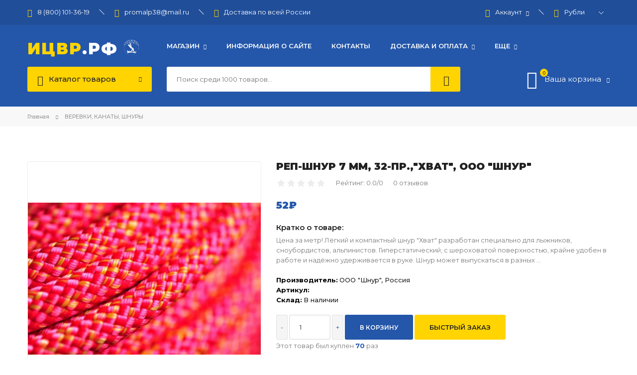

--- FILE ---
content_type: text/html; charset=UTF-8
request_url: https://xn--b1alzw.xn--p1ai/shop/586/comm/rep-shnur-7-mm-32-pr-khvat-ooo-shnur
body_size: 13417
content:
<!DOCTYPE html>
<html>
 <head>
 <meta charset="utf-8">
 <meta name="viewport" content="width=device-width, initial-scale=1, maximum-scale=1">
 <title>Купить Реп-шнур 7 мм, 32-пр.,"Хват", ООО "Шнур" в интернет-магазине Снаряжение для высотных работ, промышленного альпинизма, а так же в магазинах Иркутска и Красноярска по доступной цене.</title> 
 <meta name="description" content="Узнать цену и купить Реп-шнур 7 мм, 32-пр.,&quot;Хват&quot;, ООО &quot;Шнур&quot; в Иркутске, Красноярске, а так же с доставкой по всей России в интернет-магазине Снаряжение для высотных работ, промышленного альпинизма." />
<meta property="og:image" content="https://xn--b1alzw.xn--p1ai/_sh/5/586.jpg" /> 
 <link type="text/css" rel="stylesheet" href="/_st/my.css" />
 <link href="https://fonts.googleapis.com/css?family=Montserrat:400,500,600,700,800,900&display=swap&subset=cyrillic" rel="stylesheet">
 <link rel="stylesheet" href="/css/tools.min.css">
 <link rel="stylesheet" href="/css/theme.min.css">
 <script>var _ucoz_uriId="586",_ucoz_pageId="entry",_ucoz_moduleId="shop",_ucoz_date="18.01.2026";</script>
 
	<link rel="stylesheet" href="/.s/src/base.min.css" />
	<link rel="stylesheet" href="/.s/src/layer7.min.css" />

	<script src="/.s/src/jquery-3.6.0.min.js"></script>
	
	<script src="/.s/src/uwnd.min.js"></script>
	<script src="//s727.ucoz.net/cgi/uutils.fcg?a=uSD&ca=2&ug=999&isp=1&r=0.821149973041987"></script>
	<link rel="stylesheet" href="/.s/src/ulightbox/ulightbox.min.css" />
	<link rel="stylesheet" href="/.s/src/socCom.min.css" />
	<link rel="stylesheet" href="/.s/src/social.css" />
	<script src="/.s/src/ulightbox/ulightbox.min.js"></script>
	<script src="/.s/src/shop_utils.js"></script>
	<script src="/.s/src/socCom.min.js"></script>
	<script src="//sys000.ucoz.net/cgi/uutils.fcg?a=soc_comment_get_data&site=lizvr"></script>
	<script>
/* --- UCOZ-JS-DATA --- */
window.uCoz = {"shop_price_f":["%01.f",""],"uLightboxType":1,"country":"US","ssid":"675775356226103615355","site":{"id":"lizvr","host":"izvr.usite.pro","domain":"xn--b1alzw.xn--p1ai"},"layerType":7,"mf":"lizvr","language":"ru","sign":{"5458":"Следующий","3255":"Сохранить","7254":"Изменить размер","210178":"Замечания","10075":"Обязательны для выбора","3238":"Опции","7251":"Запрошенный контент не может быть загружен. Пожалуйста, попробуйте позже.","3125":"Закрыть","7253":"Начать слайд-шоу","3129":"Доступ запрещён. Истёк период сессии.","5255":"Помощник","3300":"Ошибка","7252":"Предыдущий","7287":"Перейти на страницу с фотографией."},"sh_curr":{"1":{"default":0,"rate":0.01,"name":"Доллары","dpos":0,"disp":"$","code":"USD"},"2":{"name":"Рубли","dpos":0,"disp":"₽","default":1,"rate":1,"code":"RUB"}},"module":"shop","sh_curr_def":2,"ver":1,"shop_price_separator":" ","sh_goods":{"586":{"imgs":["/_sh/5/586m.jpg","/_sh/5/586m_1.jpg"],"price":"52.00","old_price":"0.00"}}};
/* --- UCOZ-JS-CODE --- */

		function eRateEntry(select, id, a = 65, mod = 'shop', mark = +select.value, path = '', ajax, soc) {
			if (mod == 'shop') { path = `/${ id }/edit`; ajax = 2; }
			( !!select ? confirm(select.selectedOptions[0].textContent.trim() + '?') : true )
			&& _uPostForm('', { type:'POST', url:'/' + mod + path, data:{ a, id, mark, mod, ajax, ...soc } });
		}

		function updateRateControls(id, newRate) {
			let entryItem = self['entryID' + id] || self['comEnt' + id];
			let rateWrapper = entryItem.querySelector('.u-rate-wrapper');
			if (rateWrapper && newRate) rateWrapper.innerHTML = newRate;
			if (entryItem) entryItem.querySelectorAll('.u-rate-btn').forEach(btn => btn.remove())
		}
 function uSocialLogin(t) {
			var params = {"ok":{"height":390,"width":710},"yandex":{"width":870,"height":515},"google":{"height":600,"width":700},"vkontakte":{"height":400,"width":790},"facebook":{"width":950,"height":520}};
			var ref = escape(location.protocol + '//' + ('xn--b1alzw.xn--p1ai' || location.hostname) + location.pathname + ((location.hash ? ( location.search ? location.search + '&' : '?' ) + 'rnd=' + Date.now() + location.hash : ( location.search || '' ))));
			window.open('/'+t+'?ref='+ref,'conwin','width='+params[t].width+',height='+params[t].height+',status=1,resizable=1,left='+parseInt((screen.availWidth/2)-(params[t].width/2))+',top='+parseInt((screen.availHeight/2)-(params[t].height/2)-20)+'screenX='+parseInt((screen.availWidth/2)-(params[t].width/2))+',screenY='+parseInt((screen.availHeight/2)-(params[t].height/2)-20));
			return false;
		}
		function TelegramAuth(user){
			user['a'] = 9; user['m'] = 'telegram';
			_uPostForm('', {type: 'POST', url: '/index/sub', data: user});
		}
$(function() {
		$('#fCode').on('keyup', function(event) {
			try {checkSecure(); } catch(e) {}
		});
	});
	
checkNumber_header = 'Замечания';
		checkNumber_err = 'Опции<ul>%err_msg%</ul>Обязательны для выбора';
function loginPopupForm(params = {}) { new _uWnd('LF', ' ', -250, -100, { closeonesc:1, resize:1 }, { url:'/index/40' + (params.urlParams ? '?'+params.urlParams : '') }) }
/* --- UCOZ-JS-END --- */
</script>

	<style>.UhideBlock{display:none; }</style>
	<script type="text/javascript">new Image().src = "//counter.yadro.ru/hit;noadsru?r"+escape(document.referrer)+(screen&&";s"+screen.width+"*"+screen.height+"*"+(screen.colorDepth||screen.pixelDepth))+";u"+escape(document.URL)+";"+Date.now();</script><link rel="stylesheet" href="/_st/shop.css" /><script src="/.s/src/shop.js"></script><style>
				@font-face {
					font-family: "FontAwesome";
					font-style: normal;
					font-weight: normal;
					src: url("/.s/src/panel-v2/fonts/fontawesome-webfont.eot?#iefix&v=4.3.0") format("embedded-opentype"), url("/.s/src/panel-v2/fonts/fontawesome-webfont.woff2?v=4.3.0") format("woff2"), url("/.s/src/panel-v2/fonts/fontawesome-webfont.woff?v=4.3.0") format("woff"), url("/.s/src/panel-v2/fonts/fontawesome-webfont.ttf?v=4.3.0") format("truetype"), url("/.s/src/panel-v2/fonts/fontawesome-webfont.svg?v=4.3.0#fontawesomeregular") format("svg");
				}
			</style>
</head>
 <body id="body"> 
 <div id="wrapper">
 <!--U1AHEADER1Z--><header id="header">
 <div class="header-top">
 <div class="cnt clr">
 <!-- Yandex.Metrika counter -->
<script type="text/javascript" >
 (function(m,e,t,r,i,k,a){m[i]=m[i]||function(){(m[i].a=m[i].a||[]).push(arguments)};
 m[i].l=1*new Date();k=e.createElement(t),a=e.getElementsByTagName(t)[0],k.async=1,k.src=r,a.parentNode.insertBefore(k,a)})
 (window, document, "script", "https://mc.yandex.ru/metrika/tag.js", "ym");

 ym(72432241, "init", {
 clickmap:true,
 trackLinks:true,
 accurateTrackBounce:true,
 webvisor:true,
 ecommerce:"dataLayer"
 });
</script>
<noscript><div><img src="https://mc.yandex.ru/watch/72432241" style="position:absolute; left:-9999px;" alt="" /></div></noscript>
<!-- /Yandex.Metrika counter -->

<!-- Global site tag (gtag.js) - Google Ads: 852740537 -->
<script async src="https://www.googletagmanager.com/gtag/js?id=AW-852740537"></script> 
<script> window.dataLayer = window.dataLayer || []; function gtag(){dataLayer.push(arguments);} gtag('js', new Date()); gtag('config', 'AW-852740537'); </script>

<ul class="top-left">
<li class="u-block">
<span class="lnr lnr-phone-handset"></span> 8 (800) 101-36-19</li>
 <li><span class="lnr lnr-envelope"></span> <a href="mailto:promalp38@mail.ru">promalp38@mail.ru</a></li>
 <li><span class="lnr lnr-rocket"></span> <a href=https://ицвр.рф/index/dostavka/0-4>Доставка по всей России</a></li> 
 </ul>
 <ul class="top-right">
 <li class="u-block">
 <span class="u-show"><span class="lnr lnr-user"></span> Аккаунт <span class="lnr lnr-chevron-down"></span></span>
 <div class="u-body">
 <img class="u-photo" src="/img/nophoto.png" alt=""><br>
 Приветствуем Вас, <b>Гость</b>
 <div class="u-login">
 
 <a href="javascript:;" rel="nofollow" onclick="loginPopupForm(); return false;">Вход</a> <span>/</span> <a href="/register">Регистрация</a>
 
 </div>
 <ul class="u-list">
 <li><span class="lnr lnr-heart"></span> <a href="/shop/wishlist">Список желаний</a></li>
 <li><span class="lnr lnr-sync"></span> <a href="/shop/compare">Сравнить товары</a></li>
 </ul>
 </div>
 </li>
 
 <li>
 <span class="lnr lnr-cog"></span>
 <div id="shop-currency">
			<form action="/shop/currency" id="shop-currency-form" method="post">
			<select id="shop-currency-select" name="id" onchange="document.getElementById('shop-currency-form').submit()">
		<option value="1">Доллары</option><option value="2" selected>Рубли</option></select><input type="hidden" name="url" value="/shop/586/comm/rep-shnur-7-mm-32-pr-khvat-ooo-shnur"></form></div>
 </li>
 
 </ul>
 </div>
 </div>
 <div class="header-middle cnt clr">
 <a href="/" class="logo"><span>ИЦВР</span>.РФ <img src="/name.png"> </a>
 <nav id="menu">
 <span class="menu-icon"><i class="lnr lnr-text-align-left"></i> <span>Меню сайта</span></span>
 <!-- <sblock_nmenu> -->
 <!-- <bc> --><div id="uNMenuDiv1" class="uMenuV"><ul class="uMenuRoot">
<li class="uWithSubmenu"><a  href="/" ><span>Магазин</span></a><ul>
<li><a  href="/shop/all" ><span>Все товары</span></a></li></ul></li>
<li><a  href="/index/0-2" ><span>Информация о сайте</span></a></li>
<li><a  href="/index/kontakty/0-3" ><span>Контакты</span></a></li>
<li class="uWithSubmenu"><a  href="javascript:void(0)" ><span>Доставка и оплата</span></a><ul>
<li><a  href="https://xn--b1alzw.xn--p1ai/index/dostavka/0-4" ><span>Доставка</span></a></li>
<li><a  href="https://xn--b1alzw.xn--p1ai/index/oplata/0-5" ><span>Способы оплаты</span></a></li>
<li><a  href="https://xn--b1alzw.xn--p1ai/index/vozvrat/0-15" ><span>Возврат</span></a></li></ul></li>
<li class="uWithSubmenu"><a  href="javascript:void(0)" ><span>Еще</span></a><ul>
<li><a  href="https://xn--b1alzw.xn--p1ai/index/oferta/0-17" ><span>Оферта</span></a></li>
<li><a  href="/news" ><span>Новости</span></a></li></ul></li></ul></div><!-- </bc> -->
 <!-- </sblock_nmenu> -->
 </div>
 </nav>
 <div class="header-bottom cnt clr">
 <div class="shc">
 <a class="shc-button" href="javascript:void(0);">
 <span class="lnr lnr-menu"></span>
 Каталог товаров
 <span class="lnr lnr-chevron-down"></span>
 </a>
 <div class="shc-block">
 <ul id="shop-hmenu" class="hmenu-onhover">

<li class="hmenu-item" id="hmenu-item-11">
			<a class="hmenu-link" href="/shop/strakhovochnye-i-uderzhivajushhie-privjazi"><span>СТРАХОВОЧНЫЕ И УДЕРЖИВАЮЩИЕ ПРИВЯЗИ</span></a>
</li>

<li class="hmenu-item" id="hmenu-item-7">
			<a class="hmenu-link" href="/shop/spuskovye-ustrojstva"><span>СПУСКОВЫЕ УСТРОЙСТВА</span></a>
</li>

<li class="hmenu-item" id="hmenu-item-8">
			<a class="hmenu-link" href="/shop/karabiny"><span>КАРАБИНЫ</span></a>
</li>

<li class="hmenu-item" id="hmenu-item-9">
			<a class="hmenu-link" href="/shop/zazhimy"><span>ЗАЖИМЫ</span></a>
</li>

<li class="hmenu-item" id="hmenu-item-13">
			<a class="hmenu-link" href="/shop/kanaty-shnury-verevki"><span>ВЕРЕВКИ, КАНАТЫ, ШНУРЫ</span></a>
</li>

<li class="hmenu-item" id="hmenu-item-14">
			<a class="hmenu-link" href="/shop/ottjazhki-petli-samostrakhovki"><span>СТРОПЫ, АМОРТИЗАТОРЫ, УСЫ</span></a>
	<div class="hmenu-corn"><b></b></div>
				<div id="hmenu-cont-14" class="hmenu-cont">
					<ol class="hmenu-cont-block with-clear">
						<li id="hmenu-subc-20" class="hmenu-subc-ol hmenu-subc level2">
						<div><a href="/shop/ottjazhki-petli-samostrakhovki/amortizatory_i_stropy">СТРАХОВОЧНЫЕ СТРОПЫ, АМОРТИЗАТОРЫ</a></div></li><li id="hmenu-subc-21" class="hmenu-subc-ol hmenu-subc level2">
						<div><a href="/shop/ottjazhki-petli-samostrakhovki/uderzhivajushhie-i-pozicionirujushhie-stropy">УДЕРЖИВАЮЩИЕ И ПОЗИЦИОНИРУЮЩИЕ СТРОПЫ</a></div></li><li id="hmenu-subc-22" class="hmenu-subc-ol hmenu-subc level2">
						<div><a href="/shop/ottjazhki-petli-samostrakhovki/usy-samostrakhovki">УСЫ САМОСТРАХОВКИ, ОХВАТКИ</a></div></li>
					</ol>
				</div>
</li>

<li class="hmenu-item" id="hmenu-item-31">
			<a class="hmenu-link" href="/shop/arboristika"><span>АРБОРИСТИКА</span></a>
</li>

<li class="hmenu-item" id="hmenu-item-16">
			<a class="hmenu-link" href="/shop/mobilnye-strakhovochnye-ustrojstva"><span>МОБИЛЬНЫЕ СТРАХОВОЧНЫЕ УСТРОЙСТВА</span></a>
</li>

<li class="hmenu-item" id="hmenu-item-12">
			<a class="hmenu-link" href="/shop/kaski"><span>КАСКИ ЗАЩИТНЫЕ</span></a>
</li>

<li class="hmenu-item" id="hmenu-item-10">
			<a class="hmenu-link" href="/shop/bloki"><span>БЛОКИ</span></a>
</li>

<li class="hmenu-item" id="hmenu-item-15">
			<a class="hmenu-link" href="/shop/ankernye-ustrojstva"><span>АНКЕРНЫЕ УСТРОЙСТВА, ПЕТЛИ</span></a>
	<div class="hmenu-corn"><b></b></div>
				<div id="hmenu-cont-15" class="hmenu-cont">
					<ol class="hmenu-cont-block with-clear">
						<li id="hmenu-subc-23" class="hmenu-subc-ol hmenu-subc level2">
						<div><a href="/shop/ankernye-ustrojstva/ankernye-petli">АНКЕРНЫЕ ПЕТЛИ</a></div></li><li id="hmenu-subc-24" class="hmenu-subc-ol hmenu-subc level2">
						<div><a href="/shop/ankernye-ustrojstva/ushi-shljambura-ankera">УШИ, ШЛЯМБУРА, АНКЕРА</a></div></li><li id="hmenu-subc-29" class="hmenu-subc-ol hmenu-subc level2">
						<div><a href="/shop/ankernye-ustrojstva/ankernye-linii">АНКЕРНЫЕ ЛИНИИ</a></div></li><li id="hmenu-subc-35" class="hmenu-subc-ol hmenu-subc level2">
						<div><a href="/shop/ankernye-ustrojstva/ankernye-ustrojstva-1">АНКЕРНЫЕ УСТРОЙСТВА</a></div></li>
					</ol>
				</div>
</li>

<li class="hmenu-item" id="hmenu-item-17">
			<a class="hmenu-link" href="/shop/spasenie-i-ehvakuacija"><span>СПАСЕНИЕ И ЭВАКУАЦИЯ</span></a>
</li>

<li class="hmenu-item" id="hmenu-item-19">
			<a class="hmenu-link" href="/shop/sredstva-zashhity-vtjagivajushhego-tipa"><span>СРЕДСТВА ЗАЩИТЫ ВТЯГИВАЮЩЕГО ТИПА</span></a>
</li>

<li class="hmenu-item" id="hmenu-item-32">
			<a class="hmenu-link" href="/shop/zashhita-tela"><span>СПЕЦ ОДЕЖДА, ЗАЩИТА ГЛАЗ И УШЕЙ</span></a>
</li>

<li class="hmenu-item" id="hmenu-item-18">
			<a class="hmenu-link" href="/shop/prochee-snarjazhenie"><span>ПРОЧЕЕ СНАРЯЖЕНИЕ</span></a>
	<div class="hmenu-corn"><b></b></div>
				<div id="hmenu-cont-18" class="hmenu-cont">
					<ol class="hmenu-cont-block with-clear">
						<li id="hmenu-subc-25" class="hmenu-subc-ol hmenu-subc level2">
						<div><a href="/shop/prochee-snarjazhenie/sumki-bauly-meshki">СУМКИ, БАУЛЫ, МЕШКИ</a></div></li><li id="hmenu-subc-26" class="hmenu-subc-ol hmenu-subc level2">
						<div><a href="/shop/prochee-snarjazhenie/zashhita-verevki-protektory">ЗАЩИТА ВЕРЕВКИ, ПРОТЕКТОРЫ</a></div></li><li id="hmenu-subc-27" class="hmenu-subc-ol hmenu-subc level2">
						<div><a href="/shop/prochee-snarjazhenie/aksessuary-dlja-instrumenta">АКСЕССУАРЫ ДЛЯ ИНСТРУМЕНТА</a></div></li><li id="hmenu-subc-28" class="hmenu-subc-ol hmenu-subc level2">
						<div><a href="/shop/prochee-snarjazhenie/pedali-stremena">ПЕДАЛИ, СТРЕМЕНА</a></div></li><li id="hmenu-subc-30" class="hmenu-subc-ol hmenu-subc level2">
						<div><a href="/shop/prochee-snarjazhenie/fonari">ФОНАРИ</a></div></li>
					</ol>
				</div>
</li>

<li class="hmenu-item" id="hmenu-item-33">
			<a class="hmenu-link" href="/shop/stacionarnye-ankernye-ustrojstva"><span>СТАЦИОНАРНЫЕ СИСТЕМЫ</span></a>
</li>
</ul>
 </div>
 </div>
 <form id="s-form" onsubmit="this.sfSbm.disabled=true" method="post" action="/shop/search">
 <input type="text" class="s-text" name="query" placeholder="Поиск среди 1000 товаров...">
 <button class="s-button" type="submit" name="sfSbm" title="Искать"><span class="lnr lnr-magnifier"></span></button>
 </form>
 <div id="shop-basket"><div class="shop-header" title="Открыть корзину">
 <span class="lnr lnr-cart"></span>
 <span class="shop-header-num">0</span>
 <span class="shop-header-text">Ваша корзина <span class="lnr lnr-chevron-down"></span></span>
</div>
<div class="b-body">
 <ul class="basket-goods">
 
 <li><b>Ваша корзина пуста, <a href="/shop/all">начать покупки →</a></b></li>
 </ul>
 <div class="basket-amount">Итого: <span>0</span></div>
 <div class="basket-buttons">
 <a class="button big color basket-checkout" href="/shop/checkout">Оформить<i class="las la-arrow-right"></i></a>
 <a class="button big color2 basket-remove" href="javascript:void(0)" rel="nofollow" onclick="return clearBasket();">Очистить</a>
 </div>
</div>



<script><!--
 var lock_buttons = 0;
 
 function clearBasket(){
 if(lock_buttons) return false; else lock_buttons = 1;
 var el = $('#shop-basket');
 if(el.length){ var g=document.createElement("div"); $(g).addClass('myWinGrid').attr("id",'shop-basket-fade').css({"left":"0","top":"0","position":"absolute","border":"#CCCCCC 1px solid","width":$(el).width()+'px',"height":$(el).height()+'px',"z-index":5}).hide().on('mousedown', function(e){e.stopPropagation();e.preventDefault();_uWnd.globalmousedown();}).html('<div class="myWinLoad" style="margin:5px;"></div>'); $(el).append(g); $(g).show(); }
 _uPostForm('',{type:'POST',url:'/shop/basket',data:{'mode':'clear'}});
 ga_event('basket_clear');
 return false;
 }
 
 function removeBasket(id){
 if(lock_buttons) return false; else lock_buttons = 1;
 $('#basket-item-'+id+' .sb-func').removeClass('remove').addClass('myWinLoadS').attr('title','');
 _uPostForm('',{type:'POST',url:'/shop/basket',data:{'mode':'del', 'id':id}});
 return false;
 }
 
 function add2Basket(id, pref){
 if(lock_buttons) return false; else lock_buttons = 1;
 var opt = [], err_msg = '', err_msgs = [], radio_options = {}, el_id = {};
 $('#b'+pref+'-'+id+'-basket').attr('disabled','disabled');
 $('#'+pref+'-'+id+'-basket').removeClass('done').removeClass('err').removeClass('add').addClass('wait').attr('title','');
 $('#'+pref+'-'+id+'-options-selectors').find('select, input').each(function(){
 switch (this.type) {
 case 'radio':
 el_id = this.id.split('-');
 ((typeof (radio_options[el_id[3]]) == 'undefined') && (radio_options[el_id[3]] = { 'val': - 1, 'id': this.id }));
 (this.checked && (radio_options[el_id[3]]['val'] = this.value));
 break;
 case 'checkbox':
 if (this.checked && (this.value !== '')) {
 if(this.value !== ''){
 opt.push(this.id.split('-')[3]+'-'+this.value);
 } else {
 err_msgs.push({'id':this.id.split('-')[3], 'msg':'<li>'+$(this).parent().parent().find('span.opt').html().replace(':', '')+'</li>'});
 }
 }
 break;
 default:
 if (this.value !== '') {
 opt.push(this.id.split('-')[3]+'-'+this.value);
 } else {
 err_msgs.push({'id':this.id.split('-')[3], 'msg':'<li>'+$(this).parent().parent().find('span.opt').html().replace(':', '')+'</li>'});
 }
 }
 });
 for(i in radio_options){
 if(radio_options[i]['val'] != -1){
 opt.push(radio_options[i]['id'].split('-')[3]+'-'+radio_options[i]['val']);
 }else{
 err_msgs.push({'id':radio_options[i]['id'].split('-')[3], 'msg':'<li>'+$('#'+radio_options[i]['id']).parent().parent().parent().find('span.opt').html().replace(':', '')+'</li>'});
 }
 }
 
 err_msgs.sort(function(a, b){ return ((a['id'] > b['id']) ? 1 : -1); });
 for (var i=0; i<err_msgs.length; i++) { err_msg += err_msgs[i]['msg']; }
 
 if(err_msg == ''){
 _uPostForm('',{type:'POST',url:'/shop/basket',data:{'mode':'add', 'id':id, 'pref':pref, 'opt':opt.join(':'), 'cnt':$('#q'+pref+'-'+id+'-basket').val()}});
 ga_event('basket_add');
 }else{
 lock_buttons = 0;
 shop_alert('<div class="MyWinError">Опции<ul>'+err_msg+'</ul>обязательны для выбора</div>','Замечания','warning',350,100,{tm:8000,align:'left',icon:'/.s/img/icon/warning.png', 'onclose': function(){ $('#b'+pref+'-'+id+'-basket').removeAttr('disabled'); $('#'+pref+'-'+id+'-basket').removeClass('wait').addClass('add'); }});
 }
 return false;
 }
 
 function buyNow(id, pref){
 if(lock_buttons) return false; else lock_buttons = 1;
 var opt = [], err_msg = '', err_msgs = [], radio_options = {}, el_id = {};
 $('#b'+pref+'-'+id+'-buynow').attr('disabled', 'disabled');
 $('#'+pref+'-'+id+'-buynow').removeClass('done').removeClass('err').removeClass('now').addClass('wait').attr('title','');
 $('#'+pref+'-'+id+'-options-selectors').find('select, input').each(function(){
 switch (this.type) {
 case 'radio':
 el_id = this.id.split('-');
 ((typeof (radio_options[el_id[3]]) == 'undefined') && (radio_options[el_id[3]] = { 'val': - 1, 'id': this.id }));
 (this.checked && (radio_options[el_id[3]]['val'] = this.value));
 break;
 case 'checkbox':
 if (this.checked && (this.value !== '')) {
 if(this.value !== ''){
 opt.push(this.id.split('-')[3]+'-'+this.value);
 } else {
 err_msgs.push({'id':this.id.split('-')[3], 'msg':'<li>'+$(this).parent().parent().find('span.opt').html().replace(':', '')+'</li>'});
 }
 }
 break;
 default:
 if (this.value !== '') {
 opt.push(this.id.split('-')[3]+'-'+this.value);
 } else {
 err_msgs.push({'id':this.id.split('-')[3], 'msg':'<li>'+$(this).parent().parent().find('span.opt').html().replace(':', '')+'</li>'});
 }
 }
 });
 for(i in radio_options){
 if(radio_options[i]['val'] != -1){
 opt.push(radio_options[i]['id'].split('-')[3]+'-'+radio_options[i]['val']);
 }else{
 err_msgs.push({'id':radio_options[i]['id'].split('-')[3], 'msg':'<li>'+$('#'+radio_options[i]['id']).parent().parent().parent().find('span.opt').html().replace(':', '')+'</li>'});
 }
 }
 
 err_msgs.sort(function(a, b){ return ((a['id'] > b['id']) ? 1 : -1); });
 for (var i=0; i<err_msgs.length; i++) { err_msg += err_msgs[i]['msg']; }
 
 if(err_msg == ''){
 _uPostForm('',{type:'POST',url:'/shop/basket',data:{'mode':'add', 'id':id, 'pref':pref, 'opt':opt.join(':'), 'cnt':$('#q'+pref+'-'+id+'-basket').val(), 'now':1}});
 ga_event('basket_buynow');
 }else{
 lock_buttons = 0;
 shop_alert('<div class="MyWinError">Опции<ul>'+err_msg+'</ul>обязательны для выбора</div>','Замечания','warning',350,100,{tm:8000,align:'left',icon:'/.s/img/icon/warning.png', 'onclose': function(){ $('#b'+pref+'-'+id+'-buynow').removeAttr('disabled'); $('#'+pref+'-'+id+'-buynow').removeClass('wait').addClass('add'); }});
 }
 return false;
 }
 //-->
</script></div>
 </div>
</header><!--/U1AHEADER1Z-->
 <div class="path">
 <div class="cnt">
 <span itemscope itemtype="https://schema.org/BreadcrumbList"><span itemscope itemprop="itemListElement" itemtype="https://schema.org/ListItem">
					<a itemprop="item" href="https://izvr.usite.pro/">
						<span itemprop="name">Главная</span>
					</a>
					<meta itemprop="position" content="1">
				</span><span class="lnr lnr-arrow-right"></span><span itemscope itemprop="itemListElement" itemtype="https://schema.org/ListItem">
						<a itemprop="item" class="current" href="https://ицвр.рф/shop/kanaty-shnury-verevki">
							<span itemprop="name">ВЕРЕВКИ, КАНАТЫ, ШНУРЫ</span>
						</a>
						<meta itemprop="position" content="2">
					</span></span>
 </div>
 </div>
 
 <section class="middle section cnt">
 <div class="clr">
 <div class="gp-images">
 <div class="gp-image-big">
 <a class="ulightbox" data-fancybox-group="ulightboxgroup" href="/_sh/5/586.jpg"><img src="/_sh/5/586b.jpg" alt="" id="ipreview"></a>
 <div class="g-notes">
 <span class="g-new" title="Новинка" data-date="25.05.2023">NEW</span>
 
 </div>
 </div>
 <div class="gp-image-small oh">
 <a class="ulightbox" data-fancybox-group="ulightboxgroup" href="/_sh/5/586_1.jpg"><img src="/_sh/5/586s_1.jpg" alt=""></a>
 
 
 
 
 </div>
 </div>
 <div class="gp-info">
 <h1 class="gp-name">Реп-шнур 7 мм, 32-пр.,"Хват", ООО "Шнур"</h1>
 <div class="gp-rate">
 <span>
		<style type="text/css">
			.u-star-rating-20 { list-style:none; margin:0px; padding:0px; width:100px; height:20px; position:relative; background: url('/img/rate.png') top left repeat-x }
			.u-star-rating-20 li{ padding:0px; margin:0px; float:left }
			.u-star-rating-20 li a { display:block;width:20px;height: 20px;line-height:20px;text-decoration:none;text-indent:-9000px;z-index:20;position:absolute;padding: 0px;overflow:hidden }
			.u-star-rating-20 li a:hover { background: url('/img/rate.png') left center;z-index:2;left:0px;border:none }
			.u-star-rating-20 a.u-one-star { left:0px }
			.u-star-rating-20 a.u-one-star:hover { width:20px }
			.u-star-rating-20 a.u-two-stars { left:20px }
			.u-star-rating-20 a.u-two-stars:hover { width:40px }
			.u-star-rating-20 a.u-three-stars { left:40px }
			.u-star-rating-20 a.u-three-stars:hover { width:60px }
			.u-star-rating-20 a.u-four-stars { left:60px }
			.u-star-rating-20 a.u-four-stars:hover { width:80px }
			.u-star-rating-20 a.u-five-stars { left:80px }
			.u-star-rating-20 a.u-five-stars:hover { width:100px }
			.u-star-rating-20 li.u-current-rating { top:0 !important; left:0 !important;margin:0 !important;padding:0 !important;outline:none;background: url('/img/rate.png') left bottom;position: absolute;height:20px !important;line-height:20px !important;display:block;text-indent:-9000px;z-index:1 }
		</style><script>
			var usrarids = {};
			function ustarrating(id, mark) {
				if (!usrarids[id]) {
					usrarids[id] = 1;
					$(".u-star-li-"+id).hide();
					_uPostForm('', { type:'POST', url:`/shop/${ id }/edit`, data:{ a:65, id, mark, mod:'shop', ajax:'2' } })
				}
			}
		</script><ul id="uStarRating586" class="uStarRating586 u-star-rating-20" title="Рейтинг: 0.0/0">
			<li id="uCurStarRating586" class="u-current-rating uCurStarRating586" style="width:0%;"></li><li class="u-star-li-586"><a href="javascript:;" onclick="ustarrating('586', 1)" class="u-one-star">1</a></li>
				<li class="u-star-li-586"><a href="javascript:;" onclick="ustarrating('586', 2)" class="u-two-stars">2</a></li>
				<li class="u-star-li-586"><a href="javascript:;" onclick="ustarrating('586', 3)" class="u-three-stars">3</a></li>
				<li class="u-star-li-586"><a href="javascript:;" onclick="ustarrating('586', 4)" class="u-four-stars">4</a></li>
				<li class="u-star-li-586"><a href="javascript:;" onclick="ustarrating('586', 5)" class="u-five-stars">5</a></li></ul></span>
 <span>Рейтинг: 0.0/0</span>
 <span>0 отзывов</span>
 </div>
 <div class="gp-price">
 <span class="id-good-586-price">52₽</span> 
 </div>
 
 
 <div class="gp-brief">
 <b>Кратко о товаре:</b>
 <p>Цена за метр! Лёгкий и компактный шнур &quot;Хват&quot; разработан специально для лыжников, сноубордистов, альпинистов. Гиперстатический, с шероховатой поверхностью, крайне удобен в работе и надёжно удерживается в руке. Шнур может выпускаться в разных ...</p>
 </div>
 
 <div class="gp-list">
 <ul class="shop-options">
 <li><span class="opt">Производитель:</span> <span class="val">ООО "Шнур", Россия</span></li>
 
 <li><span class="opt">Артикул:</span> <span class="val art"> </span></li>
 <li><span class="opt">Склад:</span> <span class="val">В наличии</span></li>
 </ul>
 </div>
 <div class="gp-options">
 
 </div>
 
 
<div class="shop-to-basket">
 <a class="sp-minus ddd" href="javascript://">-</a>
 <input id="qid-586-basket" class="quntity-input" value="1" size="3" onfocus="this.select()" onkeypress="return checkNumber(this, event, '1');" type="text">
 <a class="sp-plus ddd" href="javascript://">+</a>
 <input id="bid-586-basket" onclick="add2Basket('586','id');" value="В корзину" type="button" class="button huge color"> 
 <script>
 $(".ddd").on("click", function () {
 var $button = $(this);
 var oldValue = $button.closest('.shop-to-basket').find("input.quntity-input").val();
 if ($button.text() == "+") {
 var newVal = parseFloat(oldValue) + 1;
 } else {
 if (oldValue > 1) {
 var newVal = parseFloat(oldValue) - 1;
 } else {
 newVal = 1;
 }
 }
 $button.closest('.shop-to-basket').find("input.quntity-input").val(newVal);
 });
 </script> 
 
 
 <span class="gp-one-click"><a href="#one-click-form" class="ulightbox button huge color2">Быстрый заказ</a></span>
 <span><div id="id-586-wish" class="wish wadd" onclick="wishlist(this);" title="Добавить в список желаний"></div></span>
 <span title="Сравнение">	<script type="text/javascript">
		function comparelistToggle( caller ){
			if(lock_buttons) return;
			var id = $(caller).data('id');
			$('.compare-widget-'+id).addClass('compare-widget-wait');
			lock_buttons = 1;
			_uPostForm('', {type:'POST',url:'/shop/compare', data:{'action':'toggle', id:id}});
		}
	</script>
<div class="compare-widget-wrapper">
	<div class="compare-widget compare-widget-586 compare-widget-add" onclick="comparelistToggle(this)" data-id="586" title="Добавить к сравнению"></div>
	<a href="/shop/compare" title="Перейти к сравнению">Сравнить</a>
</div>
</span>
 
 
 
 </div>
 <div class="gp-sales-count">
 Этот товар был куплен <b>70</b> раз
 </div>
 </div>
 </div>
 <div class="tabs gp-tabs">
 <div class="tabs-head">
 <span>Описание</span>
 <span>Характеристики</span>
 <span>Отзывы</span> 
 </div>
 <ul class="tabs-body"> 
 <li>
 <p><span style="color:#ee82ee;">Цена за метр!</span></p>

<p>&nbsp;</p>

<p>Лёгкий и компактный шнур &quot;Хват&quot; разработан специально для лыжников, сноубордистов, альпинистов. Гиперстатический, с шероховатой поверхностью, крайне удобен в работе и надёжно удерживается в руке.</p>

<p>&nbsp;</p>

<p>Шнур может выпускаться в разных цветах.</p>

<p>&nbsp;</p>

<p>Характеристики:</p>

<ul>
 <li>Диаметр, мм - 7</li>
 <li>Материал сердечника - Полиамид</li>
 <li>Материал оплётки -Полиамид</li>
 <li>Разрывная нагрузка, кгс - 1200</li>
 <li>Вес метра, грамм - 32,6</li>
</ul>

<p>&nbsp;</p>

<p>Производитель: ООО &quot;Шнур&quot;, Россия</p>
 </li>
 <li>
	<script type="text/javascript">
		function showSpecHelp(self) {
			var $this = $(self);
			new _uWnd(
				'HelpWd',
				'Описание спецификации',
				400, 150,
				{autosize:1, resize:1, modal:0, closeonesc:1, cache:1,},
				$this.data('dscr')
			);
		}
	</script>


	<table border="0" cellpadding="2" class="shop_spec">


			<tr class="shop_spec_grp">
					<td>

					Производитель


				</td>
					<td class="shop_spec_val">
								Шнур
								
					</td>
			</tr>
			<tr class="shop_spec_grp">
					<td>

					Диаметр


				</td>
					<td class="shop_spec_val">
								7 мм
								
					</td>
			</tr>

	</table>

	<style>
		.spec-value .ui.dropdown{ margin-right: 25px }
	</style>
</li>
 <li>
 <h3 class="gp-title-1" id="gp-rev-anchor">Отзывы и комментарии</h3>
 <div class="gp-rev-head">
 <a href="javascript:void(0)" class="gp-show-rev-form button huge color2"><span class="lar la-comment-dots"></span> Написать отзыв</a>
 </div>
 
 <div class="gp-rev-form">
 
 <div align="center" class="commReg"><h5>Добавлять отзывы могут только зарегистрированные пользователи.</h5>
 <a href="/register" class="button medium color2">Регистрация</a>
 <a href="javascript:;" rel="nofollow" onclick="loginPopupForm(); return false;" class="button medium color">Вход</a></div>
 
 </div>
 
 
 <div class="gp-rev-no-comments">Отзывов еще нет, ваш может стать первым.</div>
 
 </li> 
 </ul>
 </div>
 </section>
 <script type="text/javascript"> $('.shop_spec td').each(function(){ if(!this.innerHTML.replace(/^\s+|\s+$/g,'').length){ $(this).parent().remove(); } }); </script>
 <section class="icon-blocks cnt clr">
 <div class="icon-block">
 <span class="lnr lnr-rocket"></span>
 <h4>Бесплатная доставка</h4>
 <p>При заказе от 3000 руб*.</p>
 </div>
 <div class="icon-block">
 <span class="lnr lnr-lock"></span>
 <h4>Защита данных</h4>
 <p>Ваши данные под замком</p>
 </div>
 <div class="icon-block">
 <span class="lnr lnr-undo"></span>
 <h4>100% возврат</h4>
 <p>Вернем ваши деньги</p>
 </div>
 <div class="icon-block">
 <span class="lnr lnr-phone"></span>
 <h4>Техподдержка 24/7</h4>
 <p>Поможем в любое время</p>
 </div>
 </section>
 
 
 
 
 
 <!--U1BFOOTER1Z--><section class="section">
 <footer id="footer">
 <div class="f-top cnt clr">
 <div class="col3">
 <div class="f-contact">
 <span class="lnr lnr-map-marker"></span>
 <p>г. Иркутск, ул. Сергеева д.3, к.4, оф. 32</p>
 </div>
 <div class="f-contact">
 <span class="lnr lnr-map-marker"></span> 
 <p>г. Красноярск, ул. Вавилова 1, стр. 39, офис 207</p> 
 </div> 
 </div>
 <div class="col3">
 <div class="f-contact">
 <span class="lnr lnr-phone-handset"></span>
 <p>8 (3952) 40-36-19</p>
 </div>
 <div class="f-contact">
 <span class="lnr lnr-phone-handset"></span>
 <p>8 (391) 214-36-19</p>
 </div>
 <br> 
 <div class="f-contact">
 <span class="lnr lnr-envelope"></span>
 <p><a href="mailto:promalp38@mail.ru">promalp38@mail.ru</a><font color="yellow"> Иркутск</font></p>
 </div>
 <br> 
 <div class="f-contact">
 <span class="lnr lnr-envelope"></span>
 <p><a href="mailto:promalp38@mail.ru">krsk@promalp38.ru</a><font color="yellow"> Красноярск</font></p>
 </div> 
 </div>

 <div class="col3">
 <a href="https://modulbank.ru/"><img src="/img/mb.jpeg" alt="" style="width: 40%;margin-top: 2px;"></a>
 <img src="/img/pay_cards.png" alt="" style="width: 60%;float: right;">
 <ul class="my_soc">
 <li><a href="https://www.youtube.com/channel/UCSGKJSmbn0UYActASEZZcFw"><i class="fa fa-youtube" aria-hidden="true"></i></a></li>
 <li><a href="https://vk.com/club108934135"><i class="fa fa-vk" aria-hidden="true"></i></a></li>
 <li><a href="https://instagram.com/irkutskonrope?igshid=oh0f7zevcgo3"><i class="fa fa-instagram" aria-hidden="true"></i></a></li>
 <div class="col1">
 <iframe src="https://yandex.ru/sprav/widget/rating-badge/233994760097?type=rating" width="250" height="50" frameborder="0"></iframe>
</div> 
 </ul>
 </div>
 </div>
 <div class="f-copy cnt clr">
 <!-- <copy> -->Иркутский Центр Высотных Работ &copy; 2026<!-- </copy> -->. . All rights reserved. Дизайн и разработка: <a class="f-athemes" href="https://athemes.ru" title="шаблоны для uCoz" target="blank">athemes</a> 
 </div>
 
 
 </footer>
 </section><!--/U1BFOOTER1Z-->
 </div>
 
 <!-- форма купить в 1 клик -->
 <div id="one-click-form">
				<script>
					function _uploadCheck() {
						var w=_uWnd.all[this.upload_wnd];
						if (!w || w.state.destroyed) return;
						w._myuploadTimer=setTimeout("_uploadProgress('"+this.upload_id+"',"+this.upload_wnd+")",3000);
					}
					function _uploadProgress(upId,widx) {
						if (_uWnd.all[widx]) _uWnd.all[widx]._myuploadTimer=null;
						var o={upload_wnd:widx,upload_id:upId,dataType:'json',type:'GET',timeout:5000,cache:1,success:_uploadTick,error: function(a, b, c) { console.log('Test!', a, '-', b, '-', c); }};
						try {
							_uAjaxRequest("/.uploadstatus?upsession="+upId,o);
						} catch(e) {
							_uploadCheck.call(o,null,'error');
						}
					}
					function _uploadTick(data,st) {
						var w=_uWnd.all[this.upload_wnd];
						if (!w || w.state.destroyed) return;
						if (data.state=='error') {
							if (data.status==413) _uWnd.alert('Суммарный размер файлов превышает допустимое значение 15 МБ','',{w:230,h:80,tm:3000});
							else _uWnd.alert('Ошибка соединения, попробуйте позже ('+data.status+')','',{w:230,h:80,tm:3000});
							w.close();
							sblmb3=0;
							return;
						} else if (data.state=='starting' && w._myuploadStarted) {
							_uWnd.alert('Ошибка соединения, попробуйте позже','',{w:230,h:80,tm:3000});
							w.close();
							return;
						} else if (data.state=='uploading' || data.state=='done') {
							var cents;
							if (data.state=='done' || data.size==0) {
								w.footer('');
							} else {
								cents=Math.floor(data.received/data.size*1000)/10;
								w.footer('<div style="border:1px solid;position:relative"><div class="myWinTD2" style="width:'+Math.floor(cents)+'%;height:20px"></div><div style="text-align:center;position:absolute;left:0;top:0;width:100%;height:20px;font-size:14px">'+cents+'% ('+Math.floor(data.received/1024)+' Kb)</div></div>');
							}
							w._myuploadStarted=1;
							if (data.state=='done') {
								sblmb3=0;
								return;
							}
						}
						_uploadCheck.call(this);
					}
					var sblmb3=0;

					function funkijP7( form, token = {} ) {
						var act='/mail/', upref='8Lac11VHpeh', uploadId, wnd;
						try { var tr=checksubmit(); if (!tr){return false;} } catch(e) {}
						if (sblmb3==1) { return false; }
						sblmb3=1;
						window._uploadIdx = window._uploadIdx ? window._uploadIdx+1 : 1;
						uploadId = 'up' + window._uploadIdx + '_' + upref;

						form.action=act+'?upsession='+uploadId;

						wnd = new _uWnd(
							'sendMFe3',
							'Отправка сообщения',
							-350,
							-100,
							{
								footerh:25,
								footerc:' ',
								modal:1,
								closeonesc:1,
								resize:0,
								hidefooter:0,
								contentsizeprio:0,
								onbeforeclose:function(){},
								onclose:function(wnd) {
									if (wnd._myuploadTimer) clearTimeout(wnd._myuploadTimer);
									wnd._myuploadTimer=null;
								}
							},
							{ form, data:token }
						);

						wnd._myuploadStarted=0;
						_uploadCheck.call({upload_wnd:wnd.idx,upload_id:uploadId});

						return false
					}

					jQuery(function($) {
						if ($("input[id=policy]").length) {
							$('body').on("submit","form[name=mform]", function() {
								if (!$('input[id=policy]:checked').length) {
									$("input[id=policy]").next().css({"cssText":"color: red !important","text-decoration":"underline"});
									return false;
								} else {
									$("input[id=policy]").next().removeAttr('style');
								}
							});

							$('body').on("change","#policy", function() {
								$("input[id=policy]").next().removeAttr('style');
							});
						}
					});
				</script>
			<form method="post" name="mform" id="mffkijP7" class="mform-3" enctype="multipart/form-data" onsubmit="return funkijP7(this)" data-submitter="funkijP7">
				<input type="hidden" name="jkd498" value="1">
				<input type="hidden" name="jkd428" value="1">
				<table border="0" width="100%" id="table1" cellspacing="1" cellpadding="2">
<tr><td width="35%">Имя отправителя <font color="red">*</font>:</td><td><input type="text" name="f4" size="30" style="width:95%;" maxlength="70"></td></tr>
<tr><td>E-mail отправителя <font color="red">*</font>:</td><td><input type="text" name="f1" size="30" style="width:95%;" maxlength="70"></td></tr>
<tr><td>Web-site:</td><td><input type="text" name="f5" size="30" style="width:95%;" maxlength="70"></td></tr>
<tr><td>Тема письма:</td><td><input type="text" name="f2" size="30" style="width:95%;" maxlength="70"></td></tr>
<tr><td valign="top">Текст сообщения <font color="red">*</font>:</td><td><textarea rows="7" name="f3" cols="30" style="width:95%;"></textarea></td></tr>
<tr><td>Оценка сайта:</td><td><select name="f6"><option>Отлично</option><option>Хорошо</option><option>Неплохо</option><option>Плохо</option><option>Ужасно</option></select></td></tr>
<tr><td>Код безопасности <font color="red">*</font>:</td><td><input type="text" name="f7" size="6" maxlength="5" style="text-align:center;"> <input type="hidden" name="seckey" value="52247547512086580" >
			<img class="captcha-question mform-3" src="/secure/?k=52247547512086580&s=mail&tm=1768730537" title="Обновить код безопасности" >
			<!-- <captcha_script_html> -->
			<script type="text/javascript">
				function initClick() {
					$(' .captcha-question.mform-3,  .captcha-renew.mform-3').on('click', function(event) {
						var PARENT = $(this).parent().parent();
						$('img[src^="/secure/"]', PARENT).prop('src', '/secure/?k=52247547512086580&s=mail&tm=' + Date.now());
						$('input[name=code]', PARENT).val('').focus();
					});
				}

				if (window.jQuery) {
					$(initClick);
				} else {
					// В новой ПУ jQuery находится в бандле, который подгружается в конце body
					// и недоступен в данный момент
					document.addEventListener('DOMContentLoaded', initClick);
				}
			</script>
			<!-- </captcha_script_html> --></td></tr>
<tr><td colspan="2" align="center"><br /><input type="submit" value="Отправить сообщение"></td></tr>
</table>
				<input type="hidden" name="id" value="3" />
				<input type="hidden" name="a" value="1" />
				<input type="hidden" name="o" value="1" />
			</form></div>
 <script>
 $(function() {
 $('.one-click-textarea-info').text('Название товара: Реп-шнур 7 мм, 32-пр.,"Хват", ООО "Шнур"\nСсылка на товар: '+window.location.href);
 });
 </script>
 
 <!-- scripts -->
 <script src="/js/plugins.js"></script>
 <script src="/js/scripts.js"></script>
 </body>
</html>
<!-- 0.23529 (s727) -->